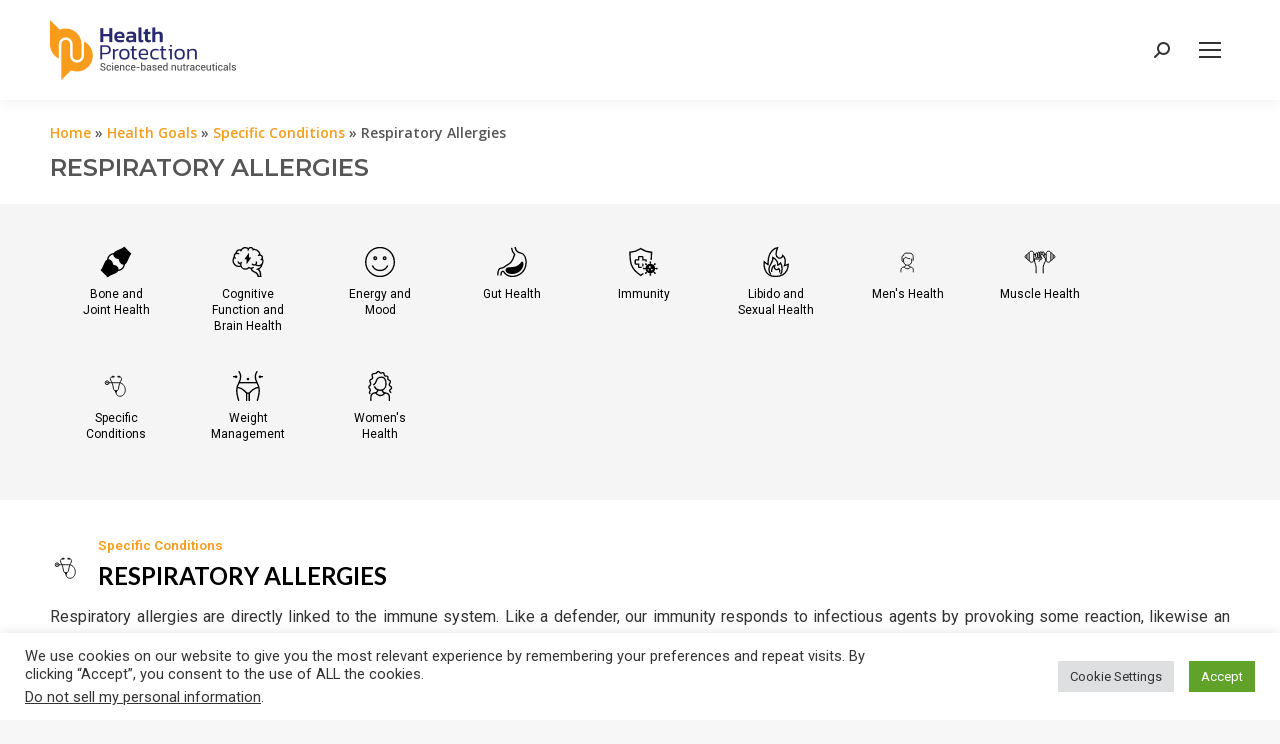

--- FILE ---
content_type: text/css
request_url: https://www.healthprotection.com/wp-content/themes/dt-the7-child/style.css?ver=11.0.0
body_size: 8162
content:
/**
 * Theme Name: The7 - Child
 * Author: Dream-Theme
 * Author URI: http://dream-theme.com/
 * Description: The7 is perfectly scalable, performance and SEO optimized, responsive, retina ready multipurpose WordPress theme. It will fit every site – big or small. From huge corporate portals to studio or personal sites – The7 will become a great foundation for your next project!
 * Version: 1.0.0
 * License: This WordPress theme is comprised of two parts: (1) The PHP code and integrated HTML are licensed under the GPL license as is WordPress itself.  You will find a copy of the license text in the same directory as this text file. Or you can read it here: http://wordpress.org/about/gpl/ (2) All other parts of the theme including, but not limited to the CSS code, images, and design are licensed according to the license purchased. Read about licensing details here: http://themeforest.net/licenses/regular_extended
 * Template: dt-the7
 */

.footer-info__item,.footer-info__item__content,.footer-social__list,.footer-companies__list,.footer-menus,.footer-newsletter form,.flex,section.flex,section.flex>div[class$="inner-wrap"],.archive__filter,.archive__list,.archive__list .archive-group__list,.archive__item,.archive__item__icons,.archive__item__link,.single-outcomes .outcome__nutraceuticals__list,.outcome__header,.outcome__list,.post-type-archive-foods article,.studies-popup .studies-header,.study__details,.study__details__item,.study__details__item span,.related-nutraceutical,.related__videos__list,.related__posts__list,.related__posts__list .related-post,.outcome__navigation__list,.outcome__navigation__list .outcome__link,.relations__table__content .outcome a,.single-nutraceuticals .nutraceutical__intro__column,.single-nutraceuticals .nutraceutical__outcomes .outcome__title,.single-nutraceuticals .nutraceutical__interactions__table__item,.single-nutraceuticals .nutraceutical__videos__list,.single-nutraceuticals .nutraceutical__related-nutraceuticals__list,.single-nutraceuticals .nutraceutical__related-posts__list,.single-nutraceuticals .nutraceutical__related-posts__list .related-post,.nutraceutical,.nutraceutical__header .nutraceutical__outcomes,.nutraceutical__link,.nutraceuticals-categories__list,.nutraceuticals-category__list,.uagb-post-grid.reviews .uagb-post__inner-wrap,.uagb-post-grid.reviews .uagb-post__social,.uagb-post-grid.reviews .outcomes,.wp-block-group.flex .wp-block-group__inner-container,.wp-block-uagb-info-box.flex .uagb-ifb-content,.popup-wrapper,.blog-grid .uagb-post__image,.app-buttons .uagb-column__inner-wrap,.about-us__tabs .tab-location .location-row.reverse .uagb-columns__inner-wrap,.page-id-10 .step-row.reverse .uagb-columns__inner-wrap,.blog-grid .uagb-post__inner-wrap,.section-hero-v2 .uagb-section__inner-wrap .wp-block-uagb-columns,.section-featured .uagb-post-grid .uagb-post__inner-wrap,.section-featured .uagb-post-grid .uagb-post__inner-wrap .uagb-post__text,.blog-home .uagb-post__image{display:-webkit-box;display:-moz-box;display:-ms-flexbox;display:-webkit-flex;display:flex}.content>*.alignfull img{width:initial !important;max-width:100% !important}b,strong{font-weight:600 !important}.justified{text-align:justify}.weight-500{font-weight:500}.weighted{font-weight:600}.footer p{margin-bottom:0}.footer-logo{margin-bottom:1rem;display:block}.footer-title{font-size:10px;font-size:1rem;line-height:18px;line-height:1.8rem;font-weight:600}.footer-info{margin-bottom:1rem}.footer-info__item{align-content:center}.footer-info__item ~ div{margin-top:1rem}.footer-info__item__icon{margin-right:1rem}.footer-info__item__content{flex-flow:column}.footer-info__item__content__label{font-weight:600}.footer-info__item svg{max-width:24px;width:100%;height:24px}.footer-social__title{margin-bottom:.5rem;display:block;font-weight:600}.footer-social__list{align-content:center}.footer-social__list__item ~ li{margin-left:1rem}.footer-social__list__item a{display:flex;border-radius:50%;padding:.5rem;align-items:center;justify-content:center;background-color:#f89c1c;line-height:1}.footer-social__list__item a:hover{background-color:#f89c1c}.footer-social__list__item svg{max-width:18px;width:100%;height:18px;fill:#fff}.footer-companies__list{margin:0 -.5rem;flex-flow:row wrap}.footer-companies__list__item{margin:0 .5rem 1rem}.footer-companies__list__item img{max-width:40px;width:100%}.footer-safe-link{display:block}.footer-safe-link img{max-width:160px}.footer-menus{flex-flow:column}.footer-menus__item ~ div{margin-top:2rem}.footer-menus li{border:0 !important}.footer-menus .footer-accordion{cursor:pointer;transition:0.4s}.footer-menus .footer-accordion:after{border-style:solid;border-width:0.15em 0.15em 0 0;content:'';display:inline-block;height:0.45em;left:0.4em;position:relative;top:0.4em;transform:rotate(135deg);vertical-align:top;width:0.45em}.footer-menus .footer-accordion.active:after{top:0.8rem;transform:rotate(-45deg)}.footer-menus .menu-container{max-height:0;overflow:hidden;transition:all 0.4s ease-out}.footer-newsletter form{align-items:center}.footer-newsletter form input[type="text"],.footer-newsletter form input[type="submit"]{border:0;border-radius:28px !important;font-size:.85rem !important;line-height:.85rem !important}.footer-newsletter form input[type="text"]{margin:0 1rem 0 0 !important;width:100%}#bottom-bar{font-size:8.5px;font-size:.85rem;line-height:16.5px;line-height:1.65rem}#bottom-bar a{color:#f89c1c}@media screen and (min-width: 768px){.footer-logo{margin-bottom:2rem}.footer-info{margin-bottom:2rem}.footer-companies__list{margin:0 -1rem}.footer-companies__list__item{margin:0 1rem 1rem}.footer-companies__list__item img{max-width:80px;width:100%}.footer-safe-link{display:block}.footer-safe-link img{max-width:none}.footer-menus{flex-flow:row nowrap}.footer-menus__item ~ div{margin-top:0;margin-left:2rem}.footer-menus .footer-accordion{cursor:default}.footer-menus .footer-accordion:after{display:none}.footer-menus .menu-container{max-height:initial}.footer-newsletter form{flex-flow:column wrap;align-items:flex-end}.footer-newsletter form input[type="text"]{margin:0 0 1rem 0 !important}}@media screen and (min-width: 992px){.footer #block-4{width:20%}.footer #block-5{width:30%}}html{scroll-behavior:smooth}.hide{display:none}.align-center{align-items:center}.m-0{margin:0 !important}.mx-0{margin-right:0 !important;margin-left:0 !important}.my-0{margin-top:0 !important;margin-bottom:0 !important}.mt-0{margin-top:0 !important}.mt-2{margin-top:1rem}.mt-3{margin-top:1.5rem}.mt-4{margin-top:2rem}.mt-5{margin-top:2.5rem}.mt-6{margin-top:3rem}.mb-0{margin-bottom:0 !important}.mb-1{margin-bottom:.5rem}.mb-2{margin-bottom:1rem}.mb-3{margin-bottom:1.5rem}.mb-4{margin-bottom:2rem}.mb-5{margin-bottom:2.5rem}.mb-6{margin-bottom:3rem}.mb-7{margin-bottom:3.5rem}.mb-8{margin-bottom:4rem}section.fullwidth{margin-left:calc(50% - 50vw);padding:2rem 20px;box-sizing:border-box;width:100vw;max-width:100vw}section.fullwidth .fullwidth__inner-wrap{margin:0 auto;max-width:1200px}section.fullheight{min-height:100vh}section.fullheight-phantom{min-height:calc(100vh - 136px)}section.flex>div[class$="inner-wrap"]{flex-flow:column wrap}section.flex>div[class$="inner-wrap"],section.flex>div[class$="inner-wrap"] section{width:100%}section.align-center{align-items:center}section.striped{background:#f5f5f5}@media screen and (min-width: 768px){section.flex>div[class$="inner-wrap"]{flex-flow:row nowrap}section.fullheight-phantom{min-height:calc(100vh - 100px)}}@media screen and (min-width: 779px){section.fullwidth{padding:2rem 50px}}.archive__filter{flex-flow:row wrap;margin:0 0 2rem 0 !important;justify-content:center;list-style:none !important}.archive__filter li{margin-bottom:1rem;border:1px solid #e5e5e5;border-radius:10px;padding:.25rem .75rem}.archive__filter li ~ li{margin-left:1rem}.archive__list{flex-flow:column wrap}.archive__list .archive-group ~ .archive-group{margin-top:2rem}.archive__list .archive-group__title{border-bottom:1px solid #e5e5e5;padding-bottom:.5rem;font-size:15px;font-size:1.5rem;line-height:23px;line-height:2.3rem;margin-bottom:1rem;display:block;text-transform:uppercase;font-weight:600}.archive__list .archive-group__desc{margin-bottom:1.5rem;text-align:justify}.archive__list .archive-group__list{margin:0;flex-flow:column wrap;list-style:none}.archive__item{flex-flow:column}.archive__item__header{margin-bottom:1rem;border-radius:10px;padding:1rem}.archive__item__title{font-size:12.5px;font-size:1.25rem;line-height:20.5px;line-height:2.05rem}.archive__item__title__link{color:#000;text-decoration:none}.archive__item__title__link:hover{color:initial;text-decoration:underline}.archive__item__icons{align-items:center}.archive__item__icons__item{max-width:32px;width:auto;height:24px}.archive__item__icons__item ~ img{margin-left:1rem}.archive__item__description{font-size:8.5px;font-size:.85rem;line-height:16.5px;line-height:1.65rem;margin-bottom:0;flex:1;text-align:justify}.archive__item__link{justify-content:flex-end;font-weight:600;text-decoration:none;color:#000}.archive__item__link:hover{color:initial;text-decoration:underline}@media screen and (max-width: 767px){.archive__item ~ li{margin:2rem 0 0}}@media screen and (min-width: 768px){.archive__list .archive-group__list{flex-flow:row wrap}.archive__item{margin:0 2rem 2rem 0;width:calc(50% - (2rem / 2))}}@media screen and (min-width: 768px) and (max-width: 992px){.archive__item:nth-child(2n){margin-right:0}}@media screen and (min-width: 992px){.archive__item{width:calc(25% - (2rem * 3 / 4))}.archive__item:nth-child(4n){margin-right:0}}.page-title .wf-wrap{flex-flow:column-reverse !important}.page-title-breadcrumbs{font-size:7.5px;font-size:.75rem;line-height:15.5px;line-height:1.55rem;order:2}.page-title .breadcrumbs{margin:0 0 .5rem 0}.page-title .breadcrumbs a{color:#f89c1c;text-decoration:none}.page-title .breadcrumbs a:hover{text-decoration:underline}.single-post .fancy-header{margin:40px auto 0;border-radius:28px;padding:0 0 40px;max-width:1200px;width:100%;min-height:300px;align-items:flex-end;box-sizing:border-box;overflow:hidden}.single-post .fancy-header:before{content:'';display:block;position:absolute;top:0;left:0;width:100%;height:100%;background:url("/wp-content/uploads/2021/03/shadow.png");background-size:100% 100%}.single-post .fancy-header .fancy-title,.single-post .fancy-header .breadcrumbs{color:#fff}.single-post .fancy-header .fancy-title{font-size:15px;font-size:1.5rem;line-height:23px;line-height:2.3rem}.single-post .fancy-header .breadcrumbs{text-align:center}.single-post .entry-content p:not(.has-text-align-center){text-align:justify}.single-post .entry-content ul li ~ li{margin-top:1rem}.single-post .entry-content ul li ul li ~ li{margin-top:.5rem}.single-post .post-navigation a:hover{text-decoration:underline}.single-post .post-navigation a .post-title{font-size:10px;font-size:1rem;line-height:18px;line-height:1.8rem}.single-post .single-related-posts .post-content a:hover{text-decoration:underline}@media screen and (min-width: 768px){.single-post .fancy-header{min-height:400px}.single-post .fancy-header .fancy-title{font-size:28px;font-size:2.8rem;line-height:36px;line-height:3.6rem}}.post-type-archive-outcomes .page-title .wf-wrap:after{border-bottom:none}.post-type-archive-outcomes #main{padding-top:0}.single-outcomes .page-title .wf-wrap:after{border-bottom:none}.single-outcomes #main{padding-top:0}.single-outcomes .outcome__intro{padding-bottom:0}.single-outcomes .outcome__intro__description{text-align:justify}.single-outcomes .outcome__nutraceuticals__list{flex-flow:column}.single-outcomes .outcome__nutraceuticals__list__item{margin-bottom:2rem}.single-outcomes .outcome__suboutcomes__header__title{font-size:12.5px;font-size:1.25rem;line-height:20.5px;line-height:2.05rem;color:#28286e;font-weight:600}.single-outcomes .outcome__suboutcomes__header__description{margin-bottom:2rem}.single-outcomes .outcome__suboutcomes__list{list-style:none}.single-outcomes .outcome__suboutcomes__list__item ~ li{margin-top:2rem}.single-outcomes .outcome__suboutcomes__list .suboutcome__title{font-size:10px;font-size:1rem;line-height:18px;line-height:1.8rem;font-weight:600}.single-outcomes .outcome__suboutcomes__list .suboutcome__title a:hover{text-decoration:underline}.single-outcomes .outcome__suboutcomes__list .suboutcome__description{text-align:justify}.single-outcomes .outcome__sub-content__title{font-size:10px;font-size:1rem;line-height:18px;line-height:1.8rem;color:#28286e;font-weight:600}.single-outcomes .outcome__sub-content__description{margin-bottom:2rem;text-align:justify}.outcomes__list__item ~ div{margin-top:2rem}.outcome__header{align-items:center}.outcome__header__icon{margin-right:1rem;max-width:32px;width:auto;height:32px}.outcome__header__content__prefix{font-size:8.5px;font-size:.85rem;line-height:16.5px;line-height:1.65rem;color:#CACACA;font-weight:600}.outcome__header__content__prefix.parent{color:#f89c1c}.outcome__header__content__title{font-size:15px;font-size:1.5rem;line-height:23px;line-height:2.3rem;color:#000;text-transform:uppercase;font-weight:600}.outcome__description{margin-bottom:2rem}.outcome__list{margin:0 !important;flex-flow:column;list-style:none !important}.outcome__list__item{margin-bottom:1rem;width:100%}.outcome__list .suboutcome__title{font-size:10px;font-size:1rem;line-height:18px;line-height:1.8rem;margin-bottom:0;font-weight:600}.outcome__list .suboutcome__title__link{padding:1rem;border-radius:10px;display:block;box-sizing:border-box;background-color:#f5f5f5;color:#000}.outcome__list .suboutcome__title__link:hover{background-color:#333;color:#fff}@media screen and (min-width: 768px){.single-outcomes .outcome__nutraceuticals__list{flex-flow:row wrap}.single-outcomes .outcome__nutraceuticals__list__item{margin-right:2rem;width:calc(25% - (2rem * 3) / 4)}.single-outcomes .outcome__nutraceuticals__list__item:nth-child(4n){margin-right:0}.outcome__list{flex-flow:row wrap}.outcome__list__item{margin-right:2rem;width:calc(50% - (2rem * 2) / 2)}.outcome__list__item:nth-child(2n){margin-right:0}}@media screen and (min-width: 992px){.outcome__list__item{width:calc(25% - (2rem * 3) / 4)}.outcome__list__item:nth-child(2n){margin-right:2rem}.outcome__list__item:nth-child(4n){margin-right:0}}.page-template-content-react #main .wf-wrap{padding:0 !important;width:100% !important;max-width:100% !important}.post-type-archive-foods .wf-container{margin:0 !important}.post-type-archive-foods article{border:1px solid #e5e5e5 !important;border-radius:10px !important;padding:1rem !important;overflow:hidden;background-color:#fff !important;align-items:center}.post-type-archive-foods article .blog-media{margin-right:2rem;max-width:120px}.post-type-archive-foods article .blog-content{padding-bottom:0}.post-type-archive-foods article .blog-content .entry-title{font-size:12.5px;font-size:1.25rem;line-height:20.5px;line-height:2.05rem;margin-bottom:0}.post-type-archive-foods article .blog-content .entry-title a:hover{text-decoration:underline}.post-type-archive-faq .faq-group__title{font-size:15px;font-size:1.5rem;line-height:23px;line-height:2.3rem;color:#000;text-transform:uppercase;font-weight:600}.post-type-archive-faq .faq-group__list{margin:0 0 2rem 0;flex-flow:column;width:100%;list-style:none}.post-type-archive-faq .faq-item{margin-bottom:1rem;width:100%}.post-type-archive-faq .faq-item__title{font-size:10px;font-size:1rem;line-height:18px;line-height:1.8rem;margin-bottom:0;font-weight:600}.post-type-archive-faq .faq-item__title__link{padding:1rem;border-radius:10px;display:block;box-sizing:border-box;background-color:#f5f5f5;color:#000}.post-type-archive-faq .faq-item__title__link:hover{background-color:#333;color:#fff}.post-type-archive-studies .wf-container{margin:0 !important}.post-type-archive-studies article{border:1px solid #e5e5e5 !important;border-radius:10px !important;padding:1rem !important;background-color:#fff !important}.post-type-archive-studies article .blog-content{padding-bottom:0 !important}.post-type-archive-studies article .blog-content .entry-title{font-size:10px;font-size:1rem;line-height:18px;line-height:1.8rem;margin-bottom:0}.post-type-archive-studies article .blog-content .entry-title a:hover{text-decoration:underline}.studies-popup .studies-header{margin-bottom:1rem;border-bottom:1px solid #e5e5e5;padding-bottom:.5rem;align-items:center;justify-content:space-between}.studies-popup .studies-title{font-size:12.5px;font-size:1.25rem;line-height:20.5px;line-height:2.05rem;color:#28286e}.studies-list__item ~ div{margin-top:2rem}.study__title{font-size:10px;font-size:1rem;line-height:18px;line-height:1.8rem}.study__title a:hover{text-decoration:underline}.study__details{font-size:10px;font-size:1rem;line-height:18px;line-height:1.8rem;margin-bottom:1rem;border:1px solid #e5e5e5;border-radius:10px;flex-flow:column}.study__details__item ~ div{border-top:1px solid #e5e5e5}.study__details__item span{padding:1rem;align-items:center;line-height:1;flex:1}.study__details__item .label{border-right:1px solid #e5e5e5;font-weight:600}.study__notes strong{font-size:10px;font-size:1rem;line-height:18px;line-height:1.8rem;margin-bottom:1rem}.study__notes p{padding:1.25rem;font-size:8.5px;font-size:.85rem;line-height:16.5px;line-height:1.65rem;border-radius:10px;background-color:#e5e5e5;text-align:justify}.related-nutraceutical{flex-flow:column}.related-nutraceutical__header{padding:1rem;margin-bottom:1rem;border-radius:10px;background-color:#e5e5e5}.related-nutraceutical__title{font-size:10px;font-size:1rem;line-height:18px;line-height:1.8rem}.related-nutraceutical__title a{color:#000}.related-nutraceutical__title a:hover{color:initial;text-decoration:underline}.related-nutraceutical__icons__item{max-width:32px;width:auto;height:24px}.related-nutraceutical__icons__item ~ img{margin-left:.5rem}.related-nutraceutical__description{font-size:8.5px;font-size:.85rem;line-height:16.5px;line-height:1.65rem;margin-bottom:0;flex:1;text-align:justify}.related-nutraceutical__link{text-align:right;font-weight:600;text-decoration:none;color:#000}.related-nutraceutical__link:hover{color:initial;text-decoration:underline}.related__videos__title{font-size:10px;font-size:1rem;line-height:18px;line-height:1.8rem;color:#28286e;font-weight:600}.related__videos__list{flex-flow:column}.related__videos__list__item{margin-bottom:2rem}@media screen and (min-width: 768px){.related__videos__list{flex-flow:row wrap}.related__videos__list__item{width:calc(50% - 2rem / 2)}.related__videos__list__item:nth-child(2n){margin-left:2rem}}.related__posts__title{font-size:10px;font-size:1rem;line-height:18px;line-height:1.8rem;color:#28286e;font-weight:600}.related__posts__list{flex-flow:column}.related__posts__list__item{margin-bottom:2rem;border-radius:10px;width:100%;box-sizing:border-box}.related__posts__list .related-post{flex-flow:column}.related__posts__list .related-post__img{margin:0 auto 1rem auto;border-radius:10px;max-width:100%;max-height:240px}.related__posts__list .related-post__title{font-size:8.5px;font-size:.85rem;line-height:16.5px;line-height:1.65rem;color:#28286e}.related__posts__list .related-post__title a:hover{text-decoration:underline}.related__posts__list .related-post__description{font-size:8.5px;font-size:.85rem;line-height:16.5px;line-height:1.65rem;text-align:justify}@media screen and (min-width: 768px){.related__posts__list{flex-flow:row wrap}.related__posts__list__item{margin-right:2rem;width:calc(50% - 2rem / 2)}.related__posts__list__item:nth-child(2n){margin-right:0}}@media screen and (min-width: 992px){.related__posts__list{flex-flow:row wrap}.related__posts__list__item{width:calc(25% - (2rem * 3) / 4)}.related__posts__list__item:nth-child(2n){margin-right:2rem}.related__posts__list__item:nth-child(4n){margin-right:0}}.outcome__navigation{padding-bottom:0}.outcome__navigation__list{margin:0 !important;flex-flow:row wrap;list-style:none !important}.outcome__navigation__list .outcome{margin:0 1rem 1rem;border-width:2px;border-style:solid;border-color:transparent;border-radius:10px;padding:.5rem;width:80px;text-align:center}.outcome__navigation__list .outcome:hover{border-color:#e5e5e5;background-color:#e5e5e5}.outcome__navigation__list .outcome.current{border-color:#4F4F4F}.outcome__navigation__list .outcome__link{flex-flow:column;align-items:center;color:#000;text-decoration:none}.outcome__navigation__list .outcome__link__icon{margin-bottom:.5rem;width:auto;max-width:32px;height:32px}.outcome__navigation__list .outcome__link__title{font-size:.75rem;line-height:1rem}.relations__table__header,.relations__table__content__item{display:flex}.relations__table__header__item,.relations__table .relation__item{border:2px solid #fff;padding:1rem;line-height:1rem;flex:1}.relations__table__header__item{font-size:8.5px;font-size:.85rem;line-height:16.5px;line-height:1.65rem;border-radius:10px;background:#E3E6E5;text-transform:uppercase;font-weight:600}.relations__table__content{flex-flow:column wrap}.relations__table__content__item{font-size:8.5px;font-size:.85rem;line-height:16.5px;line-height:1.65rem;line-height:1}.relations__table__content .outcome a{align-items:center}.relations__table__content .outcome__icon{margin-right:.5rem;max-width:32px;width:auto;height:32px}.relations__table__content .relation__item{border-radius:10px;background:#FAFAFA;display:flex;align-items:center}.relations__table__content .strength,.relations__table__content .effect{justify-content:center}.relations__table__content .strength__icon,.relations__table__content .effect__icon{max-width:24px;width:auto;height:24px}.relations__table__content .strength__icon ~ svg,.relations__table__content .effect__icon ~ svg{margin-left:.5rem}.relations__table__content .strength__meter{border-radius:10px;max-width:140px;width:100%;height:.5rem;background:#c4c4c4;overflow:hidden}.relations__table__content .strength__meter__inner{background:#f89c1c;height:.5rem}.relations__table__content .effect__icon{fill:#c4c4c4}.relations__table__content .effect .current{fill:#1bc9bd}.relations__table__content .effect.current-1 .effect-1{fill:#E52320}.relations__table__content .effect.current-2 .effect-2{fill:#F99D1C}.relations__table__content .effect.current-3 .effect-3{fill:#51AE32}header .mini-widgets{flex-flow:row-reverse nowrap}header .mini-widgets .weglot-container{margin:0 1rem 0 0 !important}.fancy-header .wf-wrap{flex-flow:column-reverse}.fancy-header .breadcrumbs{font-size:8.5px;font-size:.85rem;line-height:16.5px;line-height:1.65rem;margin-bottom:.5rem !important}.fancy-header .fancy-title{margin:0}.fancy-header .fancy-title-head{padding:0 !important}.single-nutraceuticals #main{padding:0}.single-nutraceuticals .nutraceutical__intro__inner-wrap{display:flex;flex-flow:column-reverse wrap}.single-nutraceuticals .nutraceutical__intro__column{flex-flow:column}.single-nutraceuticals .nutraceutical__intro__main-name{font-size:20px;font-size:2rem;line-height:28px;line-height:2.8rem;color:#565656;text-transform:uppercase;font-weight:600}.single-nutraceuticals .nutraceutical__intro__image{margin:0 auto;max-height:300px}.single-nutraceuticals .nutraceutical__intro__detailed-name{font-size:10px;font-size:1rem;line-height:18px;line-height:1.8rem;color:#28286e}.single-nutraceuticals .nutraceutical__intro__description{text-align:justify}.single-nutraceuticals .nutraceutical__intro__image{max-width:100%;height:auto}.single-nutraceuticals .nutraceutical__intro__list{font-size:8.5px;font-size:.85rem;line-height:16.5px;line-height:1.65rem;margin:0;list-style:none;font-family:'Montserrat';font-weight:500}.single-nutraceuticals .nutraceutical__intro__list__item ~ li{margin-top:.75rem}.single-nutraceuticals .nutraceutical__intro__list__item .label{color:#f89c1c}.single-nutraceuticals .nutraceutical__benefits__title{font-size:10px;font-size:1rem;line-height:18px;line-height:1.8rem;color:#28286e}.single-nutraceuticals .nutraceutical__benefits__text{text-align:justify}.single-nutraceuticals .nutraceutical__relations__title{font-size:10px;font-size:1rem;line-height:18px;line-height:1.8rem;color:#28286e}.single-nutraceuticals .nutraceutical__outcomes .outcome{width:100%}.single-nutraceuticals .nutraceutical__outcomes .outcome ~ .outcome{margin-top:2rem}.single-nutraceuticals .nutraceutical__outcomes .outcome__title{font-size:10px;font-size:1rem;line-height:18px;line-height:1.8rem;align-items:center}.single-nutraceuticals .nutraceutical__outcomes .outcome__title a{color:#000;text-decoration:none}.single-nutraceuticals .nutraceutical__outcomes .outcome__title a:hover{text-decoration:underline}.single-nutraceuticals .nutraceutical__outcomes .outcome__icon{margin-right:.5rem;max-width:32px;width:auto;height:32px}.single-nutraceuticals .nutraceutical__outcomes .outcome__description{font-size:10px;font-size:1rem;line-height:18px;line-height:1.8rem;margin-bottom:2rem;text-align:justify}.single-nutraceuticals .nutraceutical__outcomes .outcome__list{margin-bottom:2rem;padding-left:2rem;list-style:none}.single-nutraceuticals .nutraceutical__outcomes .sub-outcome__title a{font-size:10px;font-size:1rem;line-height:18px;line-height:1.8rem;color:#f89c1c;text-decoration:none}.single-nutraceuticals .nutraceutical__outcomes .sub-outcome__title a:hover{text-decoration:underline}.single-nutraceuticals .nutraceutical__outcomes .sub-outcome__description{margin-bottom:0;text-align:justify}.single-nutraceuticals .nutraceutical__outcomes .sub-outcome:not(:last-child){margin-bottom:2rem}.single-nutraceuticals .nutraceutical__interactions{border-top:1px solid #e5e5e5;border-bottom:1px solid #e5e5e5}.single-nutraceuticals .nutraceutical__interactions__title{font-size:10px;font-size:1rem;line-height:18px;line-height:1.8rem;color:#28286e}.single-nutraceuticals .nutraceutical__interactions__table{border-radius:10px;overflow:hidden}.single-nutraceuticals .nutraceutical__interactions__table__item:nth-child(odd){background-color:#f5f5f5}.single-nutraceuticals .nutraceutical__interactions__table__item:nth-child(odd) .label{background-color:#686899}.single-nutraceuticals .nutraceutical__interactions__table__item .label,.single-nutraceuticals .nutraceutical__interactions__table__item .values{padding:.5rem 1rem}.single-nutraceuticals .nutraceutical__interactions__table__item .label{background-color:#9393b6;min-width:120px;font-weight:600;color:#fff}.single-nutraceuticals .nutraceutical__videos__title{font-size:10px;font-size:1rem;line-height:18px;line-height:1.8rem;color:#28286e}.single-nutraceuticals .nutraceutical__videos__list{flex-flow:column}.single-nutraceuticals .nutraceutical__videos__list__item{margin-bottom:2rem}.single-nutraceuticals .nutraceutical__related-nutraceuticals__title{font-size:10px;font-size:1rem;line-height:18px;line-height:1.8rem;color:#28286e}.single-nutraceuticals .nutraceutical__related-nutraceuticals__list{flex-flow:column}.single-nutraceuticals .nutraceutical__related-nutraceuticals__list__item{flex:1}.single-nutraceuticals .nutraceutical__related-posts__title{font-size:10px;font-size:1rem;line-height:18px;line-height:1.8rem;color:#28286e}.single-nutraceuticals .nutraceutical__related-posts__list{flex-flow:column}.single-nutraceuticals .nutraceutical__related-posts__list__item{padding:1rem;margin-bottom:2rem;border-radius:10px;width:100%;box-sizing:border-box;background-color:#e5e5e5}.single-nutraceuticals .nutraceutical__related-posts__list .related-post{flex-flow:column}.single-nutraceuticals .nutraceutical__related-posts__list .related-post__img{margin:0 auto 1rem auto;border-radius:10px;max-width:100%;max-height:240px}.single-nutraceuticals .nutraceutical__related-posts__list .related-post__title{font-size:10px;font-size:1rem;line-height:18px;line-height:1.8rem}.single-nutraceuticals .nutraceutical__related-posts__list .related-post__title a:hover{text-decoration:underline}.single-nutraceuticals .nutraceutical__related-posts__list .related-post__description{font-size:8.5px;font-size:.85rem;line-height:16.5px;line-height:1.65rem;text-align:justify}@media screen and (min-width: 768px){.single-nutraceuticals .nutraceutical__details__inner-wrap>[class^="nutraceutical__details"]{flex:1}.single-nutraceuticals .nutraceutical__details__list{margin-right:4rem}.single-nutraceuticals .nutraceutical__outcomes .outcome__list__item{margin-right:0;width:100%}.single-nutraceuticals .nutraceutical__videos__list{flex-flow:row wrap}.single-nutraceuticals .nutraceutical__videos__list__item{width:calc(50% - 2rem / 2)}.single-nutraceuticals .nutraceutical__videos__list__item:nth-child(2n){margin-left:2rem}.single-nutraceuticals .nutraceutical__related-nutraceuticals__list{flex-flow:row wrap}.single-nutraceuticals .nutraceutical__related-nutraceuticals__list__item{margin-right:2rem;width:calc(25% - 3rem / 4);flex:initial}.single-nutraceuticals .nutraceutical__related-nutraceuticals__list__item:nth-child(4n){margin-right:0}.single-nutraceuticals .nutraceutical__related-posts__list{flex-flow:row wrap}.single-nutraceuticals .nutraceutical__related-posts__list__item{margin-right:2rem;width:calc(50% - 2rem / 2)}.single-nutraceuticals .nutraceutical__related-posts__list__item:nth-child(2n){margin-right:0}}@media screen and (min-width: 992px){.single-nutraceuticals .nutraceutical__intro__inner-wrap{flex-flow:row nowrap}.single-nutraceuticals .nutraceutical__intro__inner-wrap>div{width:50%}.single-nutraceuticals .nutraceutical__intro__column ~ .nutraceutical__intro__column{margin-left:4rem}.single-nutraceuticals .nutraceutical__intro__image{display:none}.single-nutraceuticals .nutraceutical__related-posts__list{flex-flow:row wrap}.single-nutraceuticals .nutraceutical__related-posts__list__item{width:calc(25% - (2rem * 3) / 4)}.single-nutraceuticals .nutraceutical__related-posts__list__item:nth-child(2n){margin-right:2rem}.single-nutraceuticals .nutraceutical__related-posts__list__item:nth-child(4n){margin-right:0}}.nutraceutical{flex-flow:column}.nutraceutical__header{margin-bottom:1rem;border-radius:10px;padding:1rem}.nutraceutical__title{font-size:12.5px;font-size:1.25rem;line-height:20.5px;line-height:2.05rem}.nutraceutical__title__link{color:#000;text-decoration:none}.nutraceutical__title__link:hover{color:initial !important;text-decoration:underline}.nutraceutical__header .nutraceutical__outcomes{align-items:center}.nutraceutical__header .nutraceutical__outcomes__item{max-width:32px;width:auto;height:24px}.nutraceutical__header .nutraceutical__outcomes__item ~ img{margin-left:1rem}.nutraceutical__description{font-size:8.5px;font-size:.85rem;line-height:16.5px;line-height:1.65rem;margin-bottom:0;flex:1;text-align:justify}.nutraceutical__link{justify-content:flex-end;font-weight:600;text-decoration:none;color:#000}.nutraceutical__link:hover{color:initial;text-decoration:underline}.nutraceuticals-categories__intro__text{text-align:justify}.nutraceuticals-categories__list{flex-flow:column wrap}.nutraceuticals-category ~ .nutraceuticals-category{margin-top:2rem}.nutraceuticals-category__title{border-bottom:1px solid #e5e5e5;padding-bottom:.5rem;font-size:15px;font-size:1.5rem;line-height:23px;line-height:2.3rem;margin-bottom:1rem;display:block;text-transform:uppercase;font-weight:600}.nutraceuticals-category__desc{margin-bottom:1.5rem;text-align:justify}.nutraceuticals-category__list{margin:0;flex-flow:column wrap;list-style:none}.nutraceuticals-category__list article{padding:0 !important;box-sizing:border-box}.nutraceuticals-category__list article,.nutraceuticals-category__list article .blog-content{background:transparent !important}@media screen and (max-width: 767px){.nutraceuticals-category__list article ~ article{margin:2rem 0 0}}@media screen and (min-width: 768px){.nutraceuticals-category__list{flex-flow:row wrap}.nutraceuticals-category__list article{width:calc(50% - (2rem / 2))}.nutraceuticals-category__list article:nth-of-type(2n){margin:0 0 2rem 2rem !important}}@media screen and (min-width: 992px){.nutraceuticals-category__list article{margin:0 0 2rem 2rem !important;width:calc(25% - (2rem * 3 / 4))}.nutraceuticals-category__list article:nth-child(4n-7){margin-left:0 !important}}.searchform input[type="text"]{border-radius:28px !important}.wpcf7-form input[type="submit"]{border-radius:1.55em !important;padding:.667em 1.333em !important;font:normal 700 18px / 20px "Roboto", Helvetica, Arial, Verdana, sans-serif !important;transition:opacity 0.250s}.wpcf7-form input[type="submit"]:hover{opacity:0.7}.info-list{list-style:none !important;margin-left:0 !important}.info-list li{margin-bottom:1rem;position:relative;align-items:center}.info-list li:before{position:absolute;content:'\2022';color:#28286e;font-size:42px}.info-list li span{padding-left:1.5rem;display:block}.info-list li .label{font-weight:bold}ol.justified li,ul.justified li{text-align:justify}ol.mb-3,ul.mb-3{margin-bottom:1.5rem}ol.mb-4,ul.mb-4{margin-bottom:2rem}ol.mb-5,ul.mb-5{margin-bottom:2.5rem}.wp-block-uagb-section,.wp-block-uagb-columns,.wp-block-uagb-column{box-sizing:border-box}.wp-block-uagb-columns.align-center .uagb-columns__inner-wrap{align-items:center}.wp-block-uagb-marketing-button.centered .uagb-marketing-btn__prefix{text-align:center !important}.uagb-post-grid .uagb-post__inner-wrap{box-sizing:border-box}.uagb-post-grid .uagb-post__inner-wrap .uagb-post__title a:hover{text-decoration:underline !important}.uagb-post-grid .uagb-post-pagination-wrap{text-align:center !important}.uagb-post-grid .uagb-post-pagination-wrap .page-numbers{margin:0 .25rem;box-sizing:border-box;text-align:center;text-decoration:none}.uagb-post-grid .uagb-post-pagination-wrap .page-numbers:hover{background-color:#f89c1c}.uagb-post-grid .uagb-post-pagination-wrap .page-numbers:not(.next):not(.prev){border-radius:50%;width:36px}.uagb-post-grid .uagb-post-pagination-wrap .page-numbers.next,.uagb-post-grid .uagb-post-pagination-wrap .page-numbers.prev{border-radius:10px}.uagb-post-grid.reviews .uagb-post__inner-wrap{border-radius:28px;flex-direction:column}.uagb-post-grid.reviews .uagb-post__image{margin:0 0 1rem !important}.uagb-post-grid.reviews .uagb-post__image img{margin:auto}.uagb-post-grid.reviews .uagb-post__title a{cursor:initial;pointer-events:none}.uagb-post-grid.reviews .role{font-size:8.5px;font-size:.85rem;line-height:16.5px;line-height:1.65rem;color:#565656}.uagb-post-grid.reviews .uagb-post__social{margin-top:.5rem;align-items:center;justify-content:center}.uagb-post-grid.reviews .uagb-post__social svg{margin-right:.5rem;width:24px;height:auto}.uagb-post-grid.reviews .outcomes{margin:1rem 0;flex:1;align-items:center;justify-content:center}.uagb-post-grid.reviews .outcomes img{max-width:32px !important}.uagb-post-grid.reviews .outcomes img ~ img{margin-left:1rem}.wp-block-uagb-advanced-heading a{text-decoration:underline;color:inherit}.wp-block-uagb-advanced-heading a:hover{text-decoration:none}.eb-countdown-wrapper .eb-countdown-items{margin:0}.wp-block-buttons .wp-block-button__link{font-size:8.5px;font-size:.85rem;line-height:16.5px;line-height:1.65rem;padding:.5rem 1rem;background-color:#f89c1c;text-transform:uppercase}.wp-block-buttons .alt-button a{background-color:transparent;border:5px solid #f89c1c;color:#565656;font-weight:600 !important}.wp-block-buttons.size-big .wp-block-button__link{font-size:10px;font-size:1rem;line-height:18px;line-height:1.8rem;padding:.25rem 1rem;font-weight:500}.wp-block-buttons.text-initial .wp-block-button__link{text-transform:initial}.wp-block-uagb-tabs .uagb-tabs-list{text-decoration:none}.wp-block-uagb-faq .uagb-faq-item{border:0 !important;border-radius:10px !important;background-color:#f5f5f5 !important}.wp-block-uagb-faq .uagb-faq-item .uagb-question{font-weight:600}.wp-block-uagb-faq .uagb-faq-item.uagb-faq-item-active{background-color:#4F4F4F !important}.wp-block-uagb-faq .uagb-faq-item.uagb-faq-item-active svg{fill:#f89c1c}.wp-block-uagb-faq .uagb-faq-item.uagb-faq-item-active .uagb-question,.wp-block-uagb-faq .uagb-faq-item.uagb-faq-item-active p{color:#fff !important}.wp-block-group.flex .wp-block-group__inner-container{flex-direction:column}.wp-block-group.align-center .wp-block-group__inner-container{align-items:center}.wp-block-uagb-icon-list.align-center .uagb-icon-list__wrap{align-items:center !important}.wp-block-uagb-icon-list.justified .uagb-icon-list__label{display:block;text-align:justify}.wp-block-uagb-icon-list.uagb-icon-list__icon-at-top .uagb-icon-list__source-wrap{margin-top:3px}.wp-block-uagb-icon-list-child a{z-index:10}.wp-block-uagb-icon-list a ~ .uagb-icon-list__content-wrap .uagb-icon-list__label{text-decoration:underline}.wp-block-uagb-icon-list a:hover ~ .uagb-icon-list__content-wrap .uagb-icon-list__label{text-decoration:none}.wp-block-uagb-info-box.justify-center{justify-content:center}.wp-block-uagb-info-box.align-center .uagb-ifb-content{align-items:center}.wp-block-uagb-info-box .uagb-ifb-image{line-height:1}@media screen and (min-width: 768px){.wp-block-uagb-tabs .uagb-tabs__panel .uagb-tab span{font-size:1rem !important}.wp-block-group.flex .wp-block-group__inner-container{flex-direction:row}.wp-block-buttons.size-big .wp-block-button__link{font-size:15px;font-size:1.5rem;line-height:23px;line-height:2.3rem;padding:.75rem 1.5rem}}.popup-wrapper{align-items:center;justify-content:center;position:fixed;top:0;right:0;bottom:0;left:0;z-index:999}.popup-wrapper ::-webkit-scrollbar{width:10px}.popup-wrapper ::-webkit-scrollbar-track{border-radius:10px;background:#f1f1f1}.popup-wrapper ::-webkit-scrollbar-thumb{border-radius:10px;background:#888}.popup-wrapper ::-webkit-scrollbar-thumb:hover{background:#555}.popup-wrapper__overlay{position:fixed;top:0;right:0;bottom:0;left:0;z-index:10;background:rgba(0,0,0,0.7)}.popup-wrapper__content{padding:1rem;margin:0 2rem;border-radius:10px;z-index:20;background:#fff;max-width:1200px;width:100%;max-height:calc(100vh - 1rem * 8);overflow-y:scroll}.popup-wrapper__content .close-button{border:none;background:none}.popup-wrapper__content .close-button:hover svg{opacity:0.7}.popup-wrapper__content .close-button svg{width:16px;height:auto}.wpcf7 input[type="text"],.wpcf7 input[type="email"],.wpcf7 input[type="tel"],.wpcf7 textarea{font-size:10px;font-size:1rem;line-height:18px;line-height:1.8rem;border-radius:10px}.wpcf7 input[type="submit"]{margin-top:1rem;font-size:1rem !important;line-height:1rem !important}.blog-grid .uagb-post__image{max-height:200px;overflow:hidden;align-items:center;justify-content:center}.blog-grid .uagb-post__image a{width:100%}.blog-grid .uagb-post__title{font-size:9px;font-size:.9rem;line-height:17px;line-height:1.7rem}.steps-carousel__panel{margin-bottom:2rem;text-align:center}.steps-carousel__panel button{margin:0 .5rem;border:none;border-radius:28px;padding:.5rem 1rem;font-family:"Lato";font-weight:600;background-color:transparent;color:#007cba}.steps-carousel__panel button:hover{opacity:0.7}.steps-carousel__body .i-amphtml-carousel-wrapper{padding:0 3rem}.steps-carousel__body .amp-carousel-button{margin:0;background-color:transparent;background-size:36px 36px;opacity:0.5}.steps-carousel__body .amp-carousel-button:hover{opacity:1;cursor:pointer}.steps-carousel__body .amp-carousel-button:focus{border:none;outline:none}.steps-carousel__body .amp-carousel-button-prev{background-image:url("/wp-content/themes/dt-the7-child/images/chevron-compact-left.svg")}.steps-carousel__body .amp-carousel-button-next{background-image:url("/wp-content/themes/dt-the7-child/images/chevron-compact-right.svg")}.steps-carousel__body .wp-block-uagb-icon-list .uagb-icon-list__wrap{flex-direction:column;justify-content:flex-start;align-items:flex-start}.steps-carousel__body .wp-block-uagb-icon-list .uagb-icon-list__wrapper{margin-left:0;margin-right:0;margin-bottom:10px;font-weight:500;font-size:20px;line-height:28px}.steps-carousel__body .wp-block-uagb-icon-list .uagb-icon-list__source-wrap{margin-top:7px;margin-right:15px}.steps-carousel__body .wp-block-uagb-icon-list .uagb-icon-list__source-icon{width:16px;height:16px;font-size:16px;color:#007cba}.steps-carousel__body .wp-block-uagb-icon-list .uagb-icon-list__label-wrap{text-align:left}.steps-carousel__body .wp-block-uagb-icon-list .uagb-icon-list__label{font-size:10px;font-size:1rem;line-height:18px;line-height:1.8rem;color:#565656}.steps-carousel__body .wp-block-uagb-icon-list svg{width:16px;height:16px;fill:#007cba}.steps-carousel .step{flex-flow:column wrap}.steps-carousel .step__column{flex:1}.steps-carousel .step__content span{color:#007cba}.steps-carousel .step__title{color:#565656}.steps-carousel .step__image img{margin:auto;height:auto}.steps-carousel .step p{text-align:justify}@media screen and (min-width: 768px){.steps-carousel .step{flex-flow:row nowrap}.steps-carousel .step__column:first-of-type{margin-right:2rem}}.custom-search__form__input{border-radius:28px !important}.app-buttons .uagb-column__inner-wrap{align-items:center}.app-buttons .uagb-column__inner-wrap .wp-block-image ~ .wp-block-image{margin-left:2rem}.author-info h4{margin:0}.author-info h4 span{font-size:10px;font-size:1rem;line-height:18px;line-height:1.8rem;color:initial}.author-info .author-email{font-size:8.5px;font-size:.85rem;line-height:16.5px;line-height:1.65rem;display:block;color:initial}.author-info .author-email:hover{color:#f89c1c}.author-info .author-bio{font-size:10px;font-size:1rem;line-height:18px;line-height:1.8rem;margin:1rem 0 0;text-align:justify}.statement{padding-top:.5rem;padding-bottom:.5rem}.statement__text{display:block;text-align:justify}.about-us__tabs .uagb-tabs__body-wrap{padding:0 !important}.about-us__tabs .uagb-tabs__panel #uagb-tabs__tab0.uagb-tabs__active{background-color:#db71af}.about-us__tabs .uagb-tabs__panel #uagb-tabs__tab1.uagb-tabs__active{background-color:#7664c8}.about-us__tabs .uagb-tabs__panel #uagb-tabs__tab2.uagb-tabs__active{background-color:#1bc9bd}.about-us__tabs .uagb-tabs__body-wrap{border:0}.about-us__tabs .uagb-tab{border-color:transparent !important}.about-us__tabs .tab-title,.about-us__tabs h3{font-size:12.5px;font-size:1.25rem;line-height:20.5px;line-height:2.05rem;font-weight:600}.about-us__tabs .tab-title{margin-top:2rem}.about-us__tabs .tab-desc{font-size:12.5px;font-size:1.25rem;line-height:20.5px;line-height:2.05rem;margin-bottom:2rem !important}.about-us__tabs .tab-location .location-desc{margin-bottom:1rem}.about-us__tabs .tab-location .location-row.reverse .uagb-columns__inner-wrap{flex-flow:column-reverse}.about-us__tabs .tab-location .location-row .wp-block-image{margin:0 !important}.about-us__tabs .tab-location .location-row img{margin:0 auto;border-radius:10px;width:auto;max-height:240px}.about-us__tabs .tab-team .team-member:hover .uagb-column__overlay{background-color:#4F4F4F}.about-us__tabs .tab-team .team-member:hover img{filter:none}.about-us__tabs .tab-team .team-member:hover h3,.about-us__tabs .tab-team .team-member:hover p{color:#fff !important}.about-us__tabs .tab-team .team-member__social .wp-block-uagb-icon-list-child:hover .uagb-icon-list__source-wrap{background-color:#f89c1c}.about-us__tabs .tab-join .team-subtitle{font-size:10px;font-size:1rem;line-height:18px;line-height:1.8rem}.about-us__tabs .tab-join .team-form p a{color:initial;font-weight:600}.about-us__tabs .tab-join .team-form .wp-block-uagb-column{align-self:flex-start}@media screen and (min-width: 768px){.about-us__tabs .tab-location .location-row.reverse .uagb-columns__inner-wrap{flex-flow:row nowrap}.about-us__tabs .tab-location .location-row img{max-height:none}.about-us__tabs .tab-join .team-subtitle{font-size:12.5px;font-size:1.25rem;line-height:20.5px;line-height:2.05rem}}.page-id-10 .how-it-works-intro{font-size:12.5px;font-size:1.25rem;line-height:20.5px;line-height:2.05rem}.page-id-10 .step-row .uagb-column__inner-wrap{text-align:center}.page-id-10 .step-row.reverse .uagb-columns__inner-wrap{flex-flow:column-reverse}.page-id-10 .step-row img{margin:0 auto;width:auto;max-height:240px}.page-id-10 .step-row__title{font-size:15px;font-size:1.5rem;line-height:23px;line-height:2.3rem;font-weight:600}.page-id-10 .step-row__desc{font-size:12.5px;font-size:1.25rem;line-height:20.5px;line-height:2.05rem;font-weight:600}@media screen and (min-width: 768px){.page-id-10 .step-row .uagb-column__inner-wrap{text-align:initial}.page-id-10 .step-row.reverse .uagb-columns__inner-wrap{flex-flow:row nowrap}.page-id-10 .step-row img{margin:0;max-height:none}}.blog-grid .uagb-post__inner-wrap{flex-flow:column wrap;border-radius:10px;box-sizing:border-box;box-shadow:0px 30px 90px rgba(0,0,0,0.1);overflow:hidden;height:100%}.blog-grid .uagb-post__inner-wrap>.uagb-post__text:nth-child(4){flex:1}.blog-grid .uagb-post__image{min-height:200px}.blog-grid .uagb-post__excerpt{font-size:9px;font-size:.9rem;line-height:17px;line-height:1.7rem}.blog-grid .wp-block-button__link{background-color:#007cba}.page-id-13924 #main{background:url("/wp-content/uploads/2021/04/bg_science.jpg");background-size:cover;background-attachment:fixed;background-position:top center;background-repeat:no-repeat}.page-id-13924 .science-content p{padding:0}.page-id-13924 .science-content a{color:#8c74a4;text-decoration:underline}.page-id-13924 .science-content a:hover{text-decoration:none}.page-id-13924 .science-logos .uagb-column__inner-wrap{display:flex;flex-flow:column wrap;align-items:center;justify-content:flex-end}.page-id-13924 .science-logos .wp-block-image{max-width:200px}.page-id-13924 .science-logos .wp-block-image ~ .wp-block-image{margin:10px 0 0;border-top:1px solid #e5e5e5;padding:20px 0 0}@media screen and (min-width: 768px){.page-id-13924 .science-logos .uagb-column__inner-wrap{flex-flow:row nowrap}.page-id-13924 .science-logos .wp-block-image ~ .wp-block-image{margin:0 0 0 20px;border-top:none;border-left:1px solid #e5e5e5;padding:0 0 0 20px}}.page-id-16756 .section-work-intro{min-height:calc(100vh - 142px);max-height:calc(100vh - 142px)}.page-id-16756 .section-work-intro h2{font-size:12.5px;font-size:1.25rem;line-height:20.5px;line-height:2.05rem}.page-id-16756 .section-work-intro img{width:auto;max-height:200px}@media screen and (min-width: 768px){.page-id-16756 .section-work-intro h2{font-size:20px;font-size:2rem;line-height:28px;line-height:2.8rem}}@media screen and (min-width: 992px){.page-id-16756 .section-work-intro h2{font-size:30px;font-size:3rem;line-height:38px;line-height:3.8rem}.page-id-16756 .section-work-intro p{font-size:12.5px;font-size:1.25rem;line-height:20.5px;line-height:2.05rem}.page-id-16756 .section-work-intro img{max-height:300px}}@media screen and (min-width: 1200px){.page-id-16756 .section-work-intro img{max-height:none}}.hero__title{margin:20px auto;padding:20px;max-width:1200px;text-align:center;color:#565656;font-size:24px;font-weight:bold;line-height:1}.hero__title span{color:#aa1e1e}.section-hero .main-title{font-size:15px;font-size:1.5rem;line-height:23px;line-height:2.3rem;color:#475467;font-weight:300}.section-hero .sub-title{font-size:10px;font-size:1rem;line-height:18px;line-height:1.8rem}.section-hero .wp-block-uagb-icon-list{margin:1rem 0}.section-hero .nav-next{margin-top:2rem}.section-hero-v2{align-items:stretch}.section-hero-v2 .uagb-section__inner-wrap .wp-block-uagb-columns{align-items:center;flex:1}.section-hero-v2 .uagb-section__inner-wrap .wp-block-uagb-columns .uagb-columns__inner-wrap{width:100%}.section-featured .uagb-post-grid .uagb-post__inner-wrap{flex-direction:row-reverse;align-items:center}.section-featured .uagb-post-grid .uagb-post__inner-wrap .uagb-post__image{margin:0 0 0 2rem !important;max-width:80px}.section-featured .uagb-post-grid .uagb-post__inner-wrap .uagb-post__image+.uagb-post__text{flex:1}.section-featured .uagb-post-grid .uagb-post__inner-wrap .uagb-post__text{align-items:center;text-align:justify}.section-featured .uagb-post-grid .uagb-post__inner-wrap .uagb-post__text a{font-size:12px;font-size:1.2rem;line-height:20px;line-height:2rem;cursor:initial;pointer-events:none;font-weight:400;color:#fff}.section-steps .uagb-tabs__panel{width:100%;justify-content:center}.section-steps .uagb-tabs__panel .uagb-tab{border:none !important}.section-steps .uagb-tabs__panel .uagb-tab span{font-family:'Montserrat';font-weight:500}.section-steps .uagb-tabs__panel .uagb-tabs__active{border:2px solid #007cba !important}.section-steps .uagb-tabs__body-wrap{border-radius:10px}.section-steps .uagb-tabs__body-wrap .wp-block-uagb-tabs-child h3{font-weight:500}.section-steps .uagb-tabs__body-wrap .wp-block-uagb-tabs-child p{text-align:justify}.section-science .wp-block-uagb-icon-list .uagb-icon-list__content-wrap{border-radius:28px;padding:.5rem 2rem;background-color:#475467;text-transform:uppercase;transition:opacity 0.250s}.section-science .wp-block-uagb-icon-list .wp-block-uagb-icon-list-child{cursor:pointer}.section-science .wp-block-uagb-icon-list .wp-block-uagb-icon-list-child:hover .uagb-icon-list__content-wrap{opacity:0.7}.section-science .wp-block-uagb-info-box .uagb-ifb-img-src{width:64px !important}.section-gdpr .uagb-icon-list__content-wrap{flex-direction:column !important}.section-gdpr .uagb-icon-list__content-wrap .uagb-icon-list__source-wrap{margin:0 0 1rem 0 !important}.blog-home .uagb-post__inner-wrap{border:1px solid #e5e5e5;border-radius:10px;overflow:hidden}.blog-home .uagb-post__image{max-height:200px;overflow:hidden;align-items:center;justify-content:center}.blog-home .uagb-post__title{font-size:9px;font-size:.9rem;line-height:17px;line-height:1.7rem}.blog-home .wp-block-button__link{background:#7f71e1}.faq-home .uagb-post__inner-wrap{border:1px solid #e5e5e5;border-radius:10px;overflow:hidden}.faq-home .uagb-post__title{font-size:10px;font-size:1rem;line-height:18px;line-height:1.8rem}@media screen and (min-width: 768px){.hero__title{font-size:46px}.section-hero .main-title{font-size:35px;font-size:3.5rem;line-height:43px;line-height:4.3rem;margin-bottom:2rem}.section-hero .sub-title{font-size:15px;font-size:1.5rem;line-height:23px;line-height:2.3rem;margin-bottom:2rem}.section-hero .wp-block-uagb-icon-list{margin:2rem 0}.section-hero-v2 .uagb-section__inner-wrap{flex-flow:column wrap !important}.section-steps .uagb-tabs__panel{border-bottom:2px solid #007cba}.section-steps .uagb-tabs__panel .uagb-tab{margin-bottom:-2px !important}.section-steps .uagb-tabs__panel .uagb-tabs__active{border-bottom:2px solid #fff !important}.section-steps .uagb-tabs-list{text-decoration:none}.section-steps .uagb-tabs__body-wrap,.section-steps .uagb-tabs__body-wrap .wp-block-uagb-tabs-child{padding:0 !important}.section-gdpr .uagb-icon-list__content-wrap{flex-direction:row !important}.section-gdpr .uagb-icon-list__content-wrap .uagb-icon-list__source-wrap{margin:0 1rem 0 0 !important}.section-about h2,.section-faq h2{font-size:20px;font-size:2rem;line-height:28px;line-height:2.8rem}}.color-step-1{color:#7664c8}.color-step-2{color:#db71af}.color-step-3{color:#1bc9bd}.color-cart{color:#ec903f}.bg-step-1{background-color:#7664c8}.bg-step-2{background-color:#db71af}.bg-step-3{background-color:#1bc9bd}.bg-cart{background-color:#ec903f}


--- FILE ---
content_type: image/svg+xml
request_url: https://www.healthprotection.com/wp-content/uploads/2021/10/cognitive-function-and-brain-health.svg
body_size: 702
content:
<svg width="12" height="12" viewBox="0 0 12 12" fill="none" xmlns="http://www.w3.org/2000/svg">
<path d="M10.76 5.23L10.91 5.14C11.36 4.88 11.51 4.3 11.25 3.85C10.99 3.4 10.42 3.24 9.98001 3.5L9.75 3.64" stroke="black" stroke-width="0.5" stroke-miterlimit="10"/>
<path d="M7.92998 1.69999V1.51999C7.92998 0.999987 7.50998 0.579987 6.98998 0.579987C6.47998 0.579987 6.06 1.00999 6.07 1.52999V1.79999" stroke="black" stroke-width="0.5" stroke-miterlimit="10"/>
<path d="M10.47 3.36998C10.47 3.36998 10.38 1.18997 7.88 1.22997" stroke="black" stroke-width="0.5" stroke-miterlimit="10"/>
<path d="M6.19995 1.03C5.35995 0.510002 4.00995 0.160001 3.19995 1.97" stroke="black" stroke-width="0.5" stroke-miterlimit="10"/>
<path d="M1.35999 4.72C1.04999 4.54 0.850006 4.2 0.850006 3.81C0.850006 3.23 1.31998 2.75 1.88998 2.75C2.17998 2.75 2.44 2.87 2.63 3.06" stroke="black" stroke-width="0.5" stroke-miterlimit="10"/>
<path d="M1.54999 2.75C1.54999 2.03 2.13 1.44 2.84 1.44C3.05 1.44 3.24 1.49 3.41 1.58" stroke="black" stroke-width="0.5" stroke-miterlimit="10"/>
<path d="M3.41 7.49999C3.15 7.60999 2.87999 7.66998 2.57999 7.66998C1.37999 7.66998 0.399994 6.67999 0.399994 5.45999C0.399994 4.93999 0.580005 4.44999 0.880005 4.07999" stroke="black" stroke-width="0.5" stroke-miterlimit="10"/>
<path d="M11.29 4.71997C11.49 4.99997 11.61 5.33997 11.61 5.70997C11.61 6.63997 10.87 7.39997 9.94995 7.39997C9.52995 7.39997 9.13998 7.23997 8.84998 6.97997" stroke="black" stroke-width="0.5" stroke-miterlimit="10"/>
<path d="M9.05002 5.82999C9.28002 6.25999 9.12001 6.78999 8.70001 7.01999C8.28001 7.24999 7.75003 7.08999 7.53003 6.65999" stroke="black" stroke-width="0.5" stroke-miterlimit="10"/>
<path d="M8.11002 8.00998C7.83002 8.19998 7.49004 8.31998 7.13004 8.31998C6.64004 8.31998 6.30002 8.10998 6.30002 8.10998C5.98002 8.45998 5.53003 8.66998 5.03003 8.66998C4.07003 8.66998 3.29004 7.87998 3.29004 6.89998C3.29004 6.54998 3.39003 6.22998 3.56003 5.94998" stroke="black" stroke-width="0.5" stroke-miterlimit="10"/>
<path d="M11.23 6.79999C11.07 7.83999 10.25 8.64999 9.21997 8.77999" stroke="black" stroke-width="0.5" stroke-miterlimit="10"/>
<path d="M3.28 6.68C2.78 6.71 2.35001 6.32 2.32001 5.81" stroke="black" stroke-width="0.5" stroke-miterlimit="10"/>
<path d="M7.17999 8.31998C7.18999 8.92998 7.41999 9.36998 8.57999 9.80998C9.73999 10.25 9.79001 11.42 9.79001 11.42H10.77C10.77 11.42 10.79 9.54998 9.82999 8.61998" stroke="black" stroke-width="0.5" stroke-miterlimit="10"/>
<path d="M4.60999 5.00999L6.34 2.54999V4.32999H7.23001L5.47 6.84999V4.99999L4.60999 5.00999Z" fill="black"/>
</svg>


--- FILE ---
content_type: image/svg+xml
request_url: https://www.healthprotection.com/wp-content/uploads/2022/02/specific-conditions.svg
body_size: 660
content:
<svg width="18" height="18" viewBox="0 0 18 18" fill="none" xmlns="http://www.w3.org/2000/svg">
<mask id="path-2-inside-1_1653_2831" fill="white">
<path d="M6.88373 3.48287C6.88373 3.33778 7.00135 3.22015 7.14645 3.22015H7.67189C7.96208 3.22015 8.19733 3.4554 8.19733 3.7456V3.7456C8.19733 4.03579 7.96208 4.27104 7.67189 4.27104H7.14645C7.00135 4.27104 6.88373 4.15341 6.88373 4.00832V3.48287Z"/>
</mask>
<path d="M6.88373 3.48287C6.88373 3.33778 7.00135 3.22015 7.14645 3.22015H7.67189C7.96208 3.22015 8.19733 3.4554 8.19733 3.7456V3.7456C8.19733 4.03579 7.96208 4.27104 7.67189 4.27104H7.14645C7.00135 4.27104 6.88373 4.15341 6.88373 4.00832V3.48287Z" stroke="black" mask="url(#path-2-inside-1_1653_2831)"/>
<mask id="path-3-inside-2_1653_2831" fill="white">
<path d="M9.2482 11.3645C9.3933 11.3645 9.51093 11.4821 9.51093 11.6272L9.51093 12.1526C9.51093 12.4428 9.27568 12.6781 8.98548 12.6781V12.6781C8.69529 12.6781 8.46004 12.4428 8.46004 12.1526L8.46004 11.6272C8.46004 11.4821 8.57767 11.3645 8.72276 11.3645L9.2482 11.3645Z"/>
</mask>
<path d="M9.2482 11.3645C9.3933 11.3645 9.51093 11.4821 9.51093 11.6272L9.51093 12.1526C9.51093 12.4428 9.27568 12.6781 8.98548 12.6781V12.6781C8.69529 12.6781 8.46004 12.4428 8.46004 12.1526L8.46004 11.6272C8.46004 11.4821 8.57767 11.3645 8.72276 11.3645L9.2482 11.3645Z" stroke="black" mask="url(#path-3-inside-2_1653_2831)"/>
<path d="M8.98543 12.4153C8.98543 14.3069 10.3866 14.7798 11.0872 14.7798C13.7144 14.7798 14.2398 12.284 14.2398 11.1017C14.2398 9.91949 13.3203 7.16092 10.5618 7.16092C8.3549 7.16092 5.96414 7.16092 5.04462 7.16092" stroke="black" stroke-width="0.5" stroke-linecap="round"/>
<mask id="path-5-inside-3_1653_2831" fill="white">
<path d="M11.0872 3.48287C11.0872 3.33778 10.9696 3.22015 10.8245 3.22015H10.2991C10.0089 3.22015 9.77361 3.4554 9.77361 3.7456V3.7456C9.77361 4.03579 10.0089 4.27104 10.2991 4.27104H10.8245C10.9696 4.27104 11.0872 4.15341 11.0872 4.00832V3.48287Z"/>
</mask>
<path d="M11.0872 3.48287C11.0872 3.33778 10.9696 3.22015 10.8245 3.22015H10.2991C10.0089 3.22015 9.77361 3.4554 9.77361 3.7456V3.7456C9.77361 4.03579 10.0089 4.27104 10.2991 4.27104H10.8245C10.9696 4.27104 11.0872 4.15341 11.0872 4.00832V3.48287Z" stroke="black" mask="url(#path-5-inside-3_1653_2831)"/>
<path d="M7.14643 3.74557C6.09555 3.74557 5.83282 4.53374 5.83282 4.79646C5.83282 6.11006 7.01507 6.89823 7.27779 8.86863C7.54051 10.839 7.93459 11.8899 8.72275 11.8899" stroke="black" stroke-width="0.5" stroke-linecap="round"/>
<path d="M10.8245 3.74557C11.8754 3.74557 12.1381 4.53374 12.1381 4.79646C12.1381 6.11006 10.9559 6.89823 10.6932 8.86863C10.4304 10.839 10.0364 11.8899 9.24819 11.8899" stroke="black" stroke-width="0.5" stroke-linecap="round"/>
<circle cx="3.99372" cy="7.16096" r="1.0636" stroke="black" stroke-width="0.5"/>
<circle cx="3.9937" cy="7.16094" r="0.275442" stroke="black" stroke-width="0.5"/>
</svg>


--- FILE ---
content_type: application/javascript
request_url: https://www.healthprotection.com/wp-content/themes/dt-the7-child/js/footer.js?ver=6.0.2
body_size: 206
content:
jQuery(document).ready(function($) {
  let accordions = document.getElementsByClassName('footer-accordion');
  let i;

  if( $(window).width() < 768 ) {
    for(i = 0; i < accordions.length; i++) {
      accordions[i].addEventListener('click', function() {
        this.classList.toggle('active');
  
        let content = this.nextElementSibling;

        if(content.style.maxHeight) {
          content.style.maxHeight = null;
        } else {
          content.style.maxHeight = content.scrollHeight + 'px';
        }
  
        // if(content.style.display === 'block') {
        //   content.style.display = 'none';
        // } else {
        //   content.style.display = 'block';
        // }
      });
    }
  }
});

--- FILE ---
content_type: image/svg+xml
request_url: https://www.healthprotection.com/wp-content/uploads/2021/10/weight-management.svg
body_size: 385
content:
<svg width="12" height="12" viewBox="0 0 12 12" fill="none" xmlns="http://www.w3.org/2000/svg">
<path d="M2.53001 0.470001C2.68001 0.680001 2.81001 0.910001 2.92001 1.14C3.10001 1.5 3.20001 1.85 3.23001 2.25C3.29001 3.05 3.10001 3.87 2.70001 4.57C2.14001 5.53 1.77002 6.51 1.77002 7.63C1.77002 9.08 2.55002 11.59 2.55002 11.59" stroke="black" stroke-width="0.5" stroke-miterlimit="10"/>
<path d="M9.47002 0.470001C9.32002 0.680001 9.19002 0.910001 9.08002 1.14C8.90002 1.5 8.80003 1.85 8.77003 2.25C8.71003 3.05 8.90002 3.87 9.30002 4.57C9.86002 5.53 10.23 6.51 10.23 7.63C10.23 9.08 9.45002 11.59 9.45002 11.59" stroke="black" stroke-width="0.5" stroke-miterlimit="10"/>
<path d="M2.60001 4.75H9.42" stroke="black" stroke-width="0.5" stroke-miterlimit="10"/>
<path d="M5.5 11.59V8.66H6.47V11.59" stroke="black" stroke-width="0.5" stroke-miterlimit="10"/>
<path d="M5.5 8.66C3.83 6.69 1.89999 6.5 1.89999 6.5" stroke="black" stroke-width="0.5" stroke-miterlimit="10"/>
<path d="M6.47 8.66C8.14 6.69 10.07 6.5 10.07 6.5" stroke="black" stroke-width="0.5" stroke-miterlimit="10"/>
<path d="M5.99002 3.61999C6.11152 3.61999 6.21002 3.52149 6.21002 3.39999C6.21002 3.27849 6.11152 3.17999 5.99002 3.17999C5.86852 3.17999 5.77002 3.27849 5.77002 3.39999C5.77002 3.52149 5.86852 3.61999 5.99002 3.61999Z" stroke="black" stroke-width="0.5" stroke-miterlimit="10"/>
<path d="M1.32001 2.06L1.76001 2.5L1.32001 2.93" stroke="black" stroke-width="0.5" stroke-miterlimit="10"/>
<path d="M1.72 2.5H0.369995" stroke="black" stroke-width="0.5" stroke-miterlimit="10"/>
<path d="M10.67 2.93L10.24 2.5L10.67 2.06" stroke="black" stroke-width="0.5" stroke-miterlimit="10"/>
<path d="M10.28 2.5H11.63" stroke="black" stroke-width="0.5" stroke-miterlimit="10"/>
</svg>


--- FILE ---
content_type: image/svg+xml
request_url: https://www.healthprotection.com/wp-content/uploads/2021/10/libido-and-sexual-health.svg
body_size: 310
content:
<svg width="10" height="12" viewBox="0 0 10 12" fill="none" xmlns="http://www.w3.org/2000/svg">
<path d="M5.55002 0.630005C5.55002 0.630005 1.66001 1.08 1.92001 6.96C1.20001 6.61 0.480011 5.90001 0.480011 5.90001C0.480011 5.90001 -0.359989 11.43 4.73001 11.43C9.82001 11.43 9.58002 6.85 9.58002 6.85C9.58002 6.85 8.90001 7.20001 8.12001 7.36001C8.86001 5.44001 8.20001 4.01001 7.48001 3.54001C7.47001 5.17001 3.64002 5.22001 5.55002 0.630005Z" stroke="black" stroke-width="0.5" stroke-miterlimit="10"/>
<path d="M6.65001 10.67C7.59001 9.53002 7.33001 7.36002 6.65001 6.35002C6.65001 6.35002 6.39001 6.85002 5.65001 7.18002C5.74001 5.12002 3.73 4.33002 3.73 4.33002C4.05 5.88002 2.25 7.11002 2.25 8.65002C2.25 9.42002 2.52 10.17 3.02 10.69" stroke="black" stroke-width="0.5" stroke-miterlimit="10"/>
<path d="M6.28002 9.94002C6.46002 9.47002 6.42002 8.93002 5.99002 8.45002C5.28002 9.48002 3.80002 8.50002 4.50002 7.24002C3.69002 7.36002 3.13002 8.66002 3.32002 9.71002" stroke="black" stroke-width="0.5" stroke-miterlimit="10"/>
</svg>


--- FILE ---
content_type: application/javascript
request_url: https://www.healthprotection.com/wp-content/themes/dt-the7-child/js/relations-table.js?ver=6.0.2
body_size: 88
content:
jQuery(document).ready(function($) {
  $('.articles__link').click(function(event) {
    event.preventDefault();

    let targetId = $(this).data('studies');

    $('#' + targetId).toggleClass('hide');

  });

  $('.popup-wrapper__overlay').click(function() {
    $(this).parent().toggleClass('hide');
  });

  $('.popup-wrapper__content .close-button').click(function() {
    $(this).closest('.popup-wrapper').toggleClass('hide');
  });
});

--- FILE ---
content_type: image/svg+xml
request_url: https://www.healthprotection.com/wp-content/uploads/2021/10/digestive-health.svg
body_size: 536
content:
<svg width="12" height="12" viewBox="0 0 12 12" fill="none" xmlns="http://www.w3.org/2000/svg">
<path d="M7.16003 0.359985C7.16003 0.359985 7.34003 1.78998 8.34003 2.30998C9.34003 2.82998 10.61 2.36998 11.15 4.88998C11.69 7.40998 10.6 10.12 7.89005 11.1C7.36005 11.29 6.81003 11.4 6.25003 11.41C6.10003 11.41 5.94004 11.41 5.79004 11.39C5.21004 11.34 4.62003 11.19 4.12003 10.88C4.10003 10.87 4.08004 10.86 4.07004 10.85C3.85004 10.71 3.65002 10.54 3.46002 10.35C3.37002 10.25 3.28004 10.15 3.20004 10.04C3.12004 9.93999 3.06004 9.81998 2.98004 9.72998C2.87004 9.61998 2.74004 9.49998 2.57004 9.49998C2.16004 9.49998 1.86005 9.91998 1.86005 11.09" stroke="black" stroke-width="0.5" stroke-miterlimit="10"/>
<path d="M5.84002 0.689972C5.84002 0.689972 6.01002 2.27997 7.03002 3.19997C6.74002 3.79997 6.73003 3.84997 6.66003 4.02997C6.59003 4.20997 6.17001 6.17997 4.30001 7.06997C3.53001 7.42997 3.46002 7.74997 2.78002 8.07997C2.10002 8.40997 1.42003 8.08997 1.04003 8.87997C0.660032 9.66997 0.690036 10.88 0.700036 11.1" stroke="black" stroke-width="0.5" stroke-miterlimit="10"/>
<path d="M9.83999 5.78998C10.07 5.83998 10.22 6.25998 10.26 6.44998C10.33 6.74998 10.31 7.05998 10.24 7.35998C9.95998 8.48998 9.12 9.74998 7.48 10.27C5.84 10.79 4.49998 10.32 4.11998 10.02C3.72998 9.71998 3.33 8.99998 3.76 8.44998C4.36 7.68998 5.58998 8.14998 7.23998 7.68998C8.04998 7.46998 8.68 6.95998 9.23 6.32998C9.35 6.18998 9.45999 6.02998 9.58999 5.89998C9.64999 5.83998 9.71998 5.79998 9.79998 5.78998C9.80998 5.78998 9.82999 5.78998 9.83999 5.78998Z" fill="black"/>
</svg>


--- FILE ---
content_type: image/svg+xml
request_url: https://www.healthprotection.com/wp-content/uploads/2021/10/muscle-health.svg
body_size: 795
content:
<svg width="16" height="12" viewBox="0 0 16 12" fill="none" xmlns="http://www.w3.org/2000/svg">
<path d="M3.74001 6.13C3.09001 6.13 2.57001 5.6 2.57001 4.96V1.76C2.57001 1.11 3.10001 0.589996 3.74001 0.589996C4.39001 0.589996 4.91002 1.12 4.91002 1.76V4.96C4.91002 5.6 4.39001 6.13 3.74001 6.13Z" stroke="black" stroke-width="0.5" stroke-miterlimit="10"/>
<path d="M2.59999 1.48999C1.96999 1.50999 1.47 2.02999 1.47 2.66999V4.02999C1.47 4.66999 1.96999 5.17999 2.59999 5.20999" stroke="black" stroke-width="0.5" stroke-miterlimit="10"/>
<path d="M1.47 2.57999H1.29999C0.869988 2.57999 0.529999 2.92999 0.529999 3.35999C0.529999 3.78999 0.879988 4.13999 1.29999 4.13999H1.47" stroke="black" stroke-width="0.5" stroke-miterlimit="10"/>
<path d="M12.27 6.13C12.92 6.13 13.44 5.6 13.44 4.96V1.76C13.44 1.11 12.91 0.589996 12.27 0.589996C11.62 0.589996 11.1 1.12 11.1 1.76V4.96C11.1 5.6 11.62 6.13 12.27 6.13Z" stroke="black" stroke-width="0.5" stroke-miterlimit="10"/>
<path d="M13.41 1.48999C14.04 1.50999 14.54 2.02999 14.54 2.66999V4.02999C14.54 4.66999 14.04 5.17999 13.41 5.20999" stroke="black" stroke-width="0.5" stroke-miterlimit="10"/>
<path d="M14.54 2.57999H14.71C15.14 2.57999 15.48 2.92999 15.48 3.35999C15.48 3.78999 15.13 4.13999 14.71 4.13999H14.54" stroke="black" stroke-width="0.5" stroke-miterlimit="10"/>
<path d="M6.32999 3.89999C6.02999 3.89999 5.79001 3.65999 5.79001 3.35999V2.02999C5.79001 1.72999 6.02999 1.48999 6.32999 1.48999C6.62999 1.48999 6.87 1.72999 6.87 2.02999V3.35999C6.86 3.65999 6.61999 3.89999 6.32999 3.89999Z" stroke="black" stroke-width="0.5" stroke-miterlimit="10"/>
<path d="M7.39999 3.90001C7.09999 3.90001 6.85999 3.66001 6.85999 3.36001V1.58001C6.85999 1.28001 7.09999 1.04001 7.39999 1.04001C7.69999 1.04001 7.94 1.28001 7.94 1.58001V3.36001C7.94 3.66001 7.69999 3.90001 7.39999 3.90001Z" stroke="black" stroke-width="0.5" stroke-miterlimit="10"/>
<path d="M4.91 2.16998H5.79001" stroke="black" stroke-width="0.5" stroke-miterlimit="10"/>
<path d="M10.09 2.16998H11.1" stroke="black" stroke-width="0.5" stroke-miterlimit="10"/>
<path d="M4.91 4.5H8.76999" stroke="black" stroke-width="0.5" stroke-miterlimit="10"/>
<path d="M7.39999 5.92999C7.39999 5.92999 7.84999 4.87999 8.76999 4.50999C8.92999 4.43999 8.99998 4.25999 8.91998 4.10999L8.39999 3.19999C8.23999 2.91999 8.31001 2.55999 8.57001 2.36999C8.86001 2.14999 9.27 2.21999 9.47 2.51999L10.5 3.99999C10.84 4.48999 10.9 5.12999 10.65 5.66999L9.92999 7.26999C9.69999 7.77999 9.58 8.32999 9.59 8.88999L9.60999 11.67" stroke="black" stroke-width="0.5" stroke-miterlimit="10"/>
<path d="M9.01001 1.47998V1.39998C9.01001 1.09998 8.77 0.859985 8.47 0.859985C8.17 0.859985 7.92999 1.09998 7.92999 1.39998V3.16998C7.92999 3.46998 8.17 3.70998 8.47 3.70998C8.54 3.70998 8.60998 3.69998 8.66998 3.66998" stroke="black" stroke-width="0.5" stroke-miterlimit="10"/>
<path d="M10.07 3.37C10.08 3.33 10.08 3.29 10.08 3.25V1.48C10.08 1.18 9.84001 0.940002 9.54001 0.940002C9.24001 0.940002 9 1.18 9 1.48V2.23" stroke="black" stroke-width="0.5" stroke-miterlimit="10"/>
<path d="M5.22998 4.5V4.86C5.22998 5.29 5.28998 5.72 5.41998 6.13L5.79001 7.34C5.97001 7.93 6.06 8.54 6.06 9.16V11.66" stroke="black" stroke-width="0.5" stroke-miterlimit="10"/>
<path d="M10.74 4.5H11.1" stroke="black" stroke-width="0.5" stroke-miterlimit="10"/>
</svg>


--- FILE ---
content_type: image/svg+xml
request_url: https://www.healthprotection.com/wp-content/uploads/2021/10/womens-health.svg
body_size: 687
content:
<svg width="10" height="12" viewBox="0 0 10 12" fill="none" xmlns="http://www.w3.org/2000/svg">
<path d="M2.81 6.11001C3.53 8.03001 5.62997 7.54001 5.62997 7.54001C5.62997 7.54001 7.28998 7.07001 7.22998 5.26001C7.16998 3.45001 6.60998 2.67001 5.56998 2.69001C4.51998 2.71001 3.90998 2.81001 3.63998 3.88001C3.36998 4.95001 2.86998 5.39001 2.34998 5.66001" stroke="black" stroke-width="0.5" stroke-miterlimit="10"/>
<path d="M1.26 9.03L1.01 8.69C0.889996 8.52 0.880017 8.29001 1.00002 8.11001L1.21001 7.80001C1.33001 7.61001 1.32001 7.36 1.18001 7.19L0.819994 6.76C0.659994 6.56 0.660013 6.27001 0.840013 6.09001L1.28002 5.60001C1.40002 5.46001 1.45 5.27001 1.39 5.09001L1.11 4.22001C1.03 3.97001 1.14999 3.70001 1.37999 3.59001L1.83 3.39001C2.05 3.29001 2.17001 3.05001 2.12001 2.81001L1.95 2.02001C1.89 1.74001 2.06999 1.46001 2.34999 1.41001L3.33 1.24001C3.44 1.22001 3.53 1.17001 3.61 1.09001L3.93001 0.740006C4.12001 0.540006 4.42999 0.520005 4.62999 0.710005L4.98 1.04001C5.13 1.18001 5.34001 1.21001 5.52001 1.13001L5.77001 1.02001C6.05001 0.890007 6.38 1.06001 6.45 1.37001L6.56999 1.87001C6.61999 2.08001 6.80001 2.24001 7.02001 2.26001L7.50002 2.30001C7.84002 2.33001 8.06 2.69001 7.92 3.02001C7.81 3.27001 7.91001 3.56001 8.15001 3.68001L8.61 3.91001C8.86 4.04001 8.96 4.35001 8.83 4.60001L8.50002 5.23001C8.39002 5.45001 8.43999 5.72001 8.62999 5.87001L9.14 6.28C9.39 6.48 9.39 6.88001 9.14 7.08001L8.8 7.35C8.57 7.53 8.54001 7.87001 8.74001 8.09001L9.14 8.53" stroke="black" stroke-width="0.5" stroke-miterlimit="10"/>
<path d="M4.07999 7.42999C4.07999 7.42999 4.16998 8.47999 3.09998 8.53999C2.02998 8.59999 1.55 9.42999 1.47 10.18C1.39 10.93 1.47 11.63 1.47 11.63" stroke="black" stroke-width="0.5" stroke-miterlimit="10"/>
<path d="M5.85003 7.45001C5.85003 7.45001 5.74005 8.45001 6.78005 8.57001C7.82005 8.69001 8.50005 9.22001 8.49005 10.09C8.48005 10.96 8.52004 11.6 8.52004 11.6" stroke="black" stroke-width="0.5" stroke-miterlimit="10"/>
<path d="M3.25 8.53C3.25 8.53 5.00999 10.88 6.85999 8.58" stroke="black" stroke-width="0.5" stroke-miterlimit="10"/>
</svg>


--- FILE ---
content_type: image/svg+xml
request_url: https://www.healthprotection.com/wp-content/uploads/2022/02/mens-health.svg
body_size: 408
content:
<svg width="18" height="18" viewBox="0 0 18 18" fill="none" xmlns="http://www.w3.org/2000/svg">
<path d="M7.62492 10.7205C7.62492 10.7205 7.71421 11.7504 6.65255 11.8092C5.59089 11.8681 5.11465 12.6822 5.03528 13.4178C4.9559 14.1534 5.03528 14.84 5.03528 14.84" stroke="black" stroke-width="0.5" stroke-miterlimit="10"/>
<path d="M9.38107 10.7401C9.38107 10.7401 9.27195 11.7209 10.3038 11.8386C11.3357 11.9563 12.0104 12.4762 12.0005 13.3295C11.9906 14.1828 12.0303 14.8105 12.0303 14.8105" stroke="black" stroke-width="0.5" stroke-miterlimit="10"/>
<path d="M6.80115 11.7994C6.80115 11.7994 8.54741 14.1047 10.383 11.8484" stroke="black" stroke-width="0.5" stroke-miterlimit="10"/>
<path d="M11.0722 7.13786V8.56418C11.0722 9.82455 10.0505 10.8463 8.7901 10.8463V10.8463C7.52973 10.8463 6.508 9.82455 6.508 8.56418V7.13786C6.88835 7.09032 7.50642 6.70997 7.64905 6.28207C8.21957 6.70993 9.07536 7.13786 10.2164 7.13786" stroke="black" stroke-width="0.5"/>
<path d="M6.50795 8.84947H6.22269C5.90759 8.84947 5.65216 8.59403 5.65216 8.27894V5.99684C5.65216 5.68175 5.90759 5.42631 6.22269 5.42631H6.50795V5.42631C6.50795 4.63858 7.14653 4 7.93426 4H9.9311C11.0339 4 11.9279 4.89402 11.9279 5.99684V8.27894" stroke="black" stroke-width="0.5"/>
</svg>


--- FILE ---
content_type: image/svg+xml
request_url: https://www.healthprotection.com/wp-content/uploads/2021/10/bone-and-joint-health.svg
body_size: 295
content:
<svg width="12" height="12" viewBox="0 0 12 12" fill="none" xmlns="http://www.w3.org/2000/svg">
<path d="M9.29001 0.410004C8.13001 1.57 6.46001 1.59 5.62001 2.43C4.83001 3.22 5.41 4.5 6.97 4.7C7.15 4.72 7.29001 4.87 7.32001 5.05C7.52001 6.61 8.80001 7.18001 9.59001 6.40001C10.43 5.56001 10.45 3.89 11.61 2.73" fill="black"/>
<path d="M9.29001 0.410004C8.13001 1.57 6.46001 1.59 5.62001 2.43C4.83001 3.22 5.41 4.5 6.97 4.7C7.15 4.72 7.29001 4.87 7.32001 5.05C7.52001 6.61 8.80001 7.18001 9.59001 6.40001C10.43 5.56001 10.45 3.89 11.61 2.73" stroke="black" stroke-width="0.5" stroke-miterlimit="10"/>
<path d="M2.71999 11.58C3.87999 10.42 5.54998 10.4 6.38998 9.55999C7.17998 8.76999 6.59999 7.48999 5.03999 7.28999C4.85999 7.26999 4.71999 7.11999 4.68999 6.93999C4.48999 5.37999 3.21 4.80999 2.42 5.58999C1.58 6.42999 1.55999 8.09999 0.399994 9.25999" fill="black"/>
<path d="M2.71999 11.58C3.87999 10.42 5.54998 10.4 6.38998 9.55999C7.17998 8.76999 6.59999 7.48999 5.03999 7.28999C4.85999 7.26999 4.71999 7.11999 4.68999 6.93999C4.48999 5.37999 3.21 4.80999 2.42 5.58999C1.58 6.42999 1.55999 8.09999 0.399994 9.25999" stroke="black" stroke-width="0.5" stroke-miterlimit="10"/>
<path d="M2.85999 5.34001C2.85999 3.96001 3.96999 2.85001 5.34999 2.85001" stroke="black" stroke-width="0.5" stroke-miterlimit="10"/>
<path d="M9.14998 6.66C9.14998 8.04 8.03997 9.15001 6.65997 9.15001" stroke="black" stroke-width="0.5" stroke-miterlimit="10"/>
</svg>


--- FILE ---
content_type: image/svg+xml
request_url: https://www.healthprotection.com/wp-content/uploads/2021/10/energy-and-mood.svg
body_size: 264
content:
<svg width="12" height="12" viewBox="0 0 12 12" fill="none" xmlns="http://www.w3.org/2000/svg">
<path d="M6.00998 11.42C8.97575 11.42 11.38 8.99337 11.38 5.99999C11.38 3.0066 8.97575 0.579987 6.00998 0.579987C3.04421 0.579987 0.639984 3.0066 0.639984 5.99999C0.639984 8.99337 3.04421 11.42 6.00998 11.42Z" stroke="black" stroke-width="0.5" stroke-miterlimit="10"/>
<path d="M4.20999 5.07999C4.48061 5.07999 4.69998 4.85613 4.69998 4.57999C4.69998 4.30384 4.48061 4.07999 4.20999 4.07999C3.93937 4.07999 3.72 4.30384 3.72 4.57999C3.72 4.85613 3.93937 5.07999 4.20999 5.07999Z" stroke="black" stroke-width="0.5" stroke-miterlimit="10"/>
<path d="M7.75 5.07999C8.02062 5.07999 8.23999 4.85613 8.23999 4.57999C8.23999 4.30384 8.02062 4.07999 7.75 4.07999C7.47938 4.07999 7.25998 4.30384 7.25998 4.57999C7.25998 4.85613 7.47938 5.07999 7.75 5.07999Z" stroke="black" stroke-width="0.5" stroke-miterlimit="10"/>
<path d="M8.88998 7.31C8.38998 8.42 7.28998 9.18999 6.00998 9.18999C4.72998 9.18999 3.61997 8.42 3.12997 7.31" stroke="black" stroke-width="0.5" stroke-miterlimit="10"/>
</svg>


--- FILE ---
content_type: image/svg+xml
request_url: https://www.healthprotection.com/wp-content/uploads/2021/10/immunity.svg
body_size: 993
content:
<svg width="11" height="12" viewBox="0 0 11 12" fill="none" xmlns="http://www.w3.org/2000/svg">
<path d="M5.53 8.79999C5.66 8.79999 5.77 8.72999 5.82 8.62999H6.13C6.16 8.99999 6.31 9.32999 6.53 9.59999L6.31001 9.81999C6.20001 9.78999 6.07 9.81999 5.98 9.90999C5.85 10.04 5.85 10.26 5.98 10.39C6.11 10.52 6.33 10.52 6.46 10.39C6.55 10.3 6.58 10.17 6.55 10.06L6.77 9.83999C7.04 10.06 7.37001 10.21 7.74001 10.24V10.55C7.64001 10.61 7.57 10.72 7.57 10.84C7.57 11.03 7.72 11.18 7.91 11.18C8.1 11.18 8.25 11.03 8.25 10.84C8.25 10.71 8.18 10.6 8.08 10.55V10.24C8.45 10.21 8.78 10.06 9.05 9.83999L9.27 10.06C9.24 10.17 9.27 10.3 9.36 10.39C9.49 10.52 9.71 10.52 9.84 10.39C9.97 10.26 9.97 10.04 9.84 9.90999C9.75 9.81999 9.62 9.78999 9.51 9.81999L9.29 9.59999C9.51 9.32999 9.66 8.99999 9.69 8.62999H10C10.06 8.72999 10.17 8.79999 10.29 8.79999C10.48 8.79999 10.63 8.64999 10.63 8.45999C10.63 8.26999 10.48 8.11999 10.29 8.11999C10.16 8.11999 10.05 8.18999 10 8.28999H9.69C9.66 7.91999 9.51 7.58999 9.29 7.31999L9.51 7.09999C9.62 7.12999 9.75 7.09999 9.84 7.00999C9.97 6.87999 9.97 6.65999 9.84 6.52999C9.71 6.39999 9.49 6.39999 9.36 6.52999C9.27 6.61999 9.24 6.74999 9.27 6.85999L9.05 7.07999C8.78 6.85999 8.45 6.70999 8.08 6.67999V6.36999C8.18 6.30999 8.25 6.19999 8.25 6.07999C8.25 5.88999 8.1 5.73999 7.91 5.73999C7.72 5.73999 7.57 5.88999 7.57 6.07999C7.57 6.20999 7.64001 6.31999 7.74001 6.36999V6.67999C7.37001 6.70999 7.04 6.85999 6.77 7.07999L6.55 6.85999C6.58 6.74999 6.55 6.61999 6.46 6.52999C6.33 6.39999 6.11 6.39999 5.98 6.52999C5.85 6.65999 5.85 6.87999 5.98 7.00999C6.07 7.09999 6.20001 7.12999 6.31001 7.09999L6.53 7.31999C6.31 7.58999 6.16 7.91999 6.13 8.28999H5.82C5.76 8.18999 5.65 8.11999 5.53 8.11999C5.34 8.11999 5.19 8.26999 5.19 8.45999C5.19 8.64999 5.34 8.79999 5.53 8.79999ZM8.47 8.54999C8.63 8.54999 8.77 8.67999 8.77 8.84999C8.77 9.01999 8.64 9.14999 8.47 9.14999C8.3 9.14999 8.17001 9.01999 8.17001 8.84999C8.17001 8.67999 8.31 8.54999 8.47 8.54999ZM7.74001 7.52999C7.93001 7.52999 8.08 7.67999 8.08 7.86999C8.08 8.05999 7.93001 8.20999 7.74001 8.20999C7.55001 8.20999 7.4 8.05999 7.4 7.86999C7.4 7.67999 7.55001 7.52999 7.74001 7.52999ZM7.14 8.71999C7.28 8.71999 7.4 8.82999 7.4 8.97999C7.4 9.12999 7.29 9.23999 7.14 9.23999C7 9.23999 6.88 9.12999 6.88 8.97999C6.88 8.82999 7 8.71999 7.14 8.71999Z" fill="black"/>
<path d="M8.21 5.24C8.32 4.37 8.34 3.41 8.34 2.34C6.21 2.27 4.35 0.970001 4.35 0.970001C4.35 0.970001 2.48 2.27 0.360001 2.34C0.360001 6.21 0.589998 8.52 4.35 11.03C4.71 10.79 5.04 10.55 5.34 10.31" stroke="black" stroke-width="0.5" stroke-miterlimit="10"/>
<path d="M5.13 7.66V6.78H5.32" stroke="black" stroke-width="0.5" stroke-miterlimit="10"/>
<path d="M4.75001 8.00999H3.75001C3.64001 8.00999 3.56001 7.91999 3.56001 7.81999V6.77999H2.51001C2.40001 6.77999 2.32001 6.68999 2.32001 6.58999V5.40999C2.32001 5.29999 2.41001 5.21999 2.51001 5.21999H3.56001V4.17999C3.56001 4.06999 3.65001 3.98999 3.75001 3.98999H4.93001C5.04001 3.98999 5.12001 4.07999 5.12001 4.17999V5.21999H6.17001C6.28001 5.21999 6.36001 5.30999 6.36001 5.40999V5.89999" stroke="black" stroke-width="0.5" stroke-miterlimit="10"/>
</svg>
